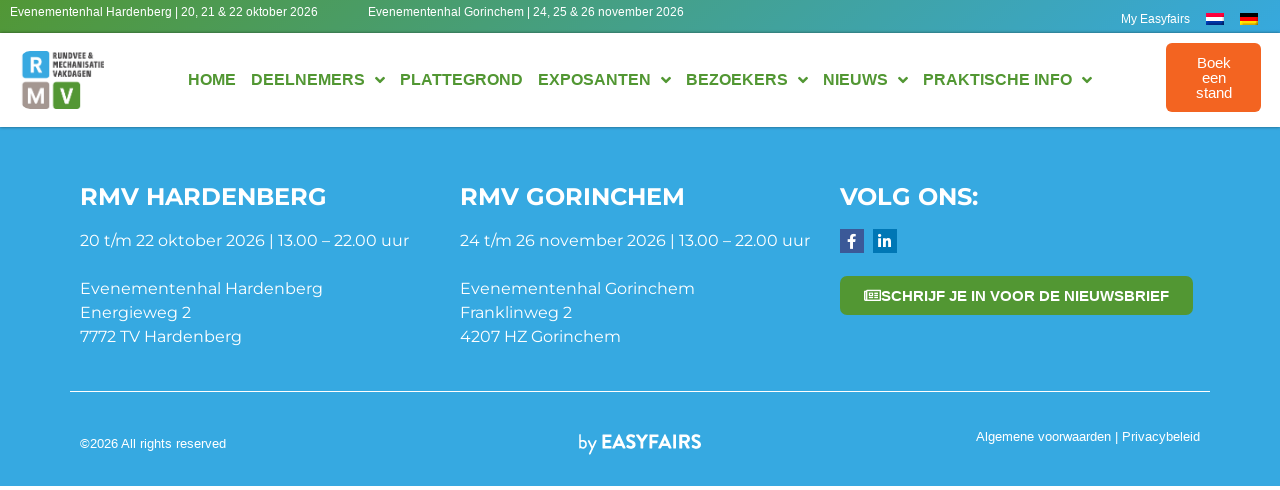

--- FILE ---
content_type: text/html; charset=UTF-8
request_url: https://www.rmv-nederland.nl/products/mkb-bedrijfsadvies/
body_size: 9312
content:
<!doctype html>
<html lang="nl-NL">
<head>
	<meta charset="UTF-8">
	<meta name="viewport" content="width=device-width, initial-scale=1">
	<link rel="profile" href="https://gmpg.org/xfn/11">
				<script type="text/javascript" class="_iub_cs_skip">
				var _iub = _iub || {};
				_iub.csConfiguration = _iub.csConfiguration || {};
				_iub.csConfiguration.siteId = "2742505";
				_iub.csConfiguration.cookiePolicyId = "22222161";
			</script>
			<script class="_iub_cs_skip" src="https://cs.iubenda.com/autoblocking/2742505.js"></script>
			<link media="all" href="https://www.rmv-nederland.nl/wp-content/assets/286/css/agg_de7d1dd85d3ebe8e95cc33da1063b131.css" rel="stylesheet"><title>RMV Nederland - Products/mkb-bedrijfsadvies | RMV Nederland</title>
	
	<meta name="dc.title" content="RMV Nederland - Products/mkb-bedrijfsadvies | RMV Nederland">
<meta name="dc.relation" content="https://www.rmv-nederland.nl/products/mkb-bedrijfsadvies/">
<meta name="dc.source" content="https://www.rmv-nederland.nl/">
<meta name="dc.language" content="nl_NL">
<meta name="robots" content="index, follow, max-snippet:-1, max-image-preview:large, max-video-preview:-1">
<link rel="canonical" href="https://www.rmv-nederland.nl/products/mkb-bedrijfsadvies/" />
<meta property="og:url" content="https://www.rmv-nederland.nl/products/mkb-bedrijfsadvies/">
<meta property="og:site_name" content="RMV Nederland">
<meta property="og:locale" content="nl_NL">
<meta property="og:type" content="article">
<meta property="article:author" content="https://www.facebook.com/rundveemechanisatievakdagen">
<meta property="article:publisher" content="https://www.facebook.com/rundveemechanisatievakdagen">
<meta property="og:title" content="RMV Nederland - Products/mkb-bedrijfsadvies | RMV Nederland">
<meta property="fb:pages" content="">
<meta property="fb:admins" content="">
<meta property="fb:app_id" content="">
<meta name="twitter:card" content="summary">
<meta name="twitter:title" content="RMV Nederland - Products/mkb-bedrijfsadvies | RMV Nederland">
<link rel='dns-prefetch' href='//cdn.iubenda.com' />
<link rel='dns-prefetch' href='//cdn.jsdelivr.net' />
<link rel='dns-prefetch' href='//my.easyfairs.com' />
<link rel="alternate" type="application/rss+xml" title="RMV Nederland &raquo; Feed" href="https://www.rmv-nederland.nl/feed/" />
<link rel="alternate" type="application/rss+xml" title="RMV Nederland &raquo; Reactiesfeed" href="https://www.rmv-nederland.nl/comments/feed/" />






















<link rel='stylesheet' id='elementor-post-4291-css' href='https://www.rmv-nederland.nl/wp-content/assets/286/css/agg_single_8e57668f70fbe858f8f989d8f8dde058.css?ver=1769681201' media='all' />


<link rel='stylesheet' id='elementor-post-20-css' href='https://www.rmv-nederland.nl/wp-content/assets/286/css/agg_single_28eb4663de4086a1ac980b185948442d.css?ver=1769681201' media='all' />
<link rel='stylesheet' id='elementor-post-43-css' href='https://www.rmv-nederland.nl/wp-content/assets/286/css/agg_single_e1f44b016e210ed995a0886d835d4f80.css?ver=1769681201' media='all' />
<link rel='stylesheet' id='elementor-gf-local-montserrat-css' href='https://www.rmv-nederland.nl/wp-content/assets/286/css/agg_single_88107bf493df97ecfa9940f7866f6956.css?ver=1751022803' media='all' />





<script  type="text/javascript" class=" _iub_cs_skip" id="iubenda-head-inline-scripts-0">
var _iub = _iub || [];
_iub.csConfiguration = {"countryDetection":true,"floatingPreferencesButtonDisplay":"anchored-center-right","gdprAppliesGlobally":false,"perPurposeConsent":true,"siteId":2742505,"whitelabel":false,"cookiePolicyId":22222161,"banner":{"acceptButtonCaptionColor":"#FFFFFF","acceptButtonColor":"#36A9E1","acceptButtonDisplay":true,"backgroundColor":"#FFFFFF","closeButtonDisplay":false,"customizeButtonCaptionColor":"#4D4D4D","customizeButtonColor":"#DADADA","customizeButtonDisplay":true,"explicitWithdrawal":true,"listPurposes":true,"position":"float-bottom-center","rejectButtonCaptionColor":"#FFFFFF","rejectButtonColor":"#36A9E1","rejectButtonDisplay":true,"textColor":"#000000"}};
_iub.csLangConfiguration = {"nl":{"cookiePolicyId":22222161},"de":{"cookiePolicyId":55989552}};
</script>
<script  type="text/javascript" charset="UTF-8" async="" class=" _iub_cs_skip" src="//cdn.iubenda.com/cs/iubenda_cs.js?ver=3.12.4" id="iubenda-head-scripts-1-js"></script>
<script src="https://www.rmv-nederland.nl/wp/wp-includes/js/jquery/jquery.min.js?ver=3.7.1" id="jquery-core-js"></script>
<script src="https://www.rmv-nederland.nl/wp/wp-includes/js/jquery/jquery-migrate.min.js?ver=3.4.1" id="jquery-migrate-js"></script>
<script src="https://www.rmv-nederland.nl/wp-content/assets/286/js/agg_single_4a82bbed148da4ecc006e7ebba68fc7d.js?ver=1.1.5" id="easyfairs-guest-list_polyfills-js"></script>
<script src="https://www.rmv-nederland.nl/wp-content/assets/286/js/agg_single_ee30287f06da4e80acb180ddf699f291.js?ver=1.1.5" id="easyfairs-guest-list-js"></script>
<script src="https://www.rmv-nederland.nl/wp-content/assets/286/js/agg_single_43a5f2981878ff5c9b605b2d8c7bb0ec.js?ver=1.1.5" id="jquery-ui-10-js"></script>
<script src="https://cdn.jsdelivr.net/npm/add-to-calendar-button@2?ver=1.1.5" id="add-to-calendar-button-js"></script>
<script src="https://easyfairsassets.com/elassets/lib/font-awesome/js/v4-shims.min.js?ver=3.32.2" id="font-awesome-4-shim-js"></script>
<script src="https://my.easyfairs.com/widgets/api/loader/?hostDomain=www.rmv-nederland.nl&amp;ver=1.0.1" id="custom-widget-loader-js" defer data-wp-strategy="defer"></script>
<script src="https://www.rmv-nederland.nl/wp-content/assets/286/js/agg_single_e5c0cd0b7db07be431e26714a3aea473.js?ver=v3.2.3" id="js-cookie-js"></script>
<link rel="https://api.w.org/" href="https://www.rmv-nederland.nl/wp-json/" /><link rel="alternate" title="JSON" type="application/json" href="https://www.rmv-nederland.nl/wp-json/wp/v2/pages/0" /><link rel="EditURI" type="application/rsd+xml" title="RSD" href="https://www.rmv-nederland.nl/wp/xmlrpc.php?rsd" />
<link rel="alternate" title="oEmbed (JSON)" type="application/json+oembed" href="https://www.rmv-nederland.nl/wp-json/oembed/1.0/embed?url" />
<link rel="alternate" title="oEmbed (XML)" type="text/xml+oembed" href="https://www.rmv-nederland.nl/wp-json/oembed/1.0/embed?url&#038;format=xml" />
<meta name="generator" content="EasyFairs" /><meta name="generator" content="WPML ver:4.7.6 stt:37,3;" />
<meta name="generator" content="Elementor 3.32.2; features: additional_custom_breakpoints; settings: css_print_method-external, google_font-enabled, font_display-auto">
			
			<link rel="icon" href="https://easyfairsassets.com/sites/286/2019/09/cropped-RMVHardenberg_Logo_1-32x32.png" sizes="32x32" />
<link rel="icon" href="https://easyfairsassets.com/sites/286/2019/09/cropped-RMVHardenberg_Logo_1-192x192.png" sizes="192x192" />
<link rel="apple-touch-icon" href="https://easyfairsassets.com/sites/286/2019/09/cropped-RMVHardenberg_Logo_1-180x180.png" />
<meta name="msapplication-TileImage" content="https://easyfairsassets.com/sites/286/2019/09/cropped-RMVHardenberg_Logo_1-270x270.png" />
        <!-- Google Tag Manager -->
                    <script>(function(w,d,s,l,i){w[l]=w[l]||[];w[l].push({'gtm.start':
                        new Date().getTime(),event:'gtm.js'});var f=d.getElementsByTagName(s)[0],
                    j=d.createElement(s),dl=l!='dataLayer'?'&l='+l:'';j.async=true;j.src=
                    'https://www.googletagmanager.com/gtm.js?id='+i+dl;f.parentNode.insertBefore(j,f);
                })(window,document,'script','dataLayer','GTM-MTLXHHS');
            </script>
                    <script>(function(w,d,s,l,i){w[l]=w[l]||[];w[l].push({'gtm.start':
                    new Date().getTime(),event:'gtm.js'});var f=d.getElementsByTagName(s)[0],
                j=d.createElement(s),dl=l!='dataLayer'?'&l='+l:'';j.async=true;j.src=
                'https://www.googletagmanager.com/gtm.js?id='+i+dl;f.parentNode.insertBefore(j,f);
            })(window,document,'script','dataLayer','GTM-TLBPTT2');
        </script>
                <!-- End Google Tag Manager -->
        </head>
<body class="wp-singular page-template-default page page-id-0 page-parent wp-custom-logo wp-embed-responsive wp-theme-hello-elementor wp-child-theme-easyfairs hello-elementor-default elementor-default elementor-kit-4291">

<!-- Google Tag Manager (noscript) -->
        <noscript><iframe src="https://www.googletagmanager.com/ns.html?id=GTM-TLBPTT2" height="0" width="0" style="display:none;visibility:hidden"></iframe></noscript><noscript><iframe src="https://www.googletagmanager.com/ns.html?id=GTM-MTLXHHS" height="0" width="0" style="display:none;visibility:hidden"></iframe></noscript><!-- End Google Tag Manager (noscript) -->
<a class="skip-link screen-reader-text" href="#content">Skip to content</a>

		<header data-elementor-type="header" data-elementor-id="20" class="elementor elementor-20 elementor-location-header" data-elementor-post-type="elementor_library">
					<section class="elementor-section elementor-top-section elementor-element elementor-element-6259d5f elementor-hidden-tablet elementor-hidden-mobile elementor-section-full_width elementor-section-height-default elementor-section-height-default" data-id="6259d5f" data-element_type="section" data-settings="{&quot;background_background&quot;:&quot;gradient&quot;}">
						<div class="elementor-container elementor-column-gap-default">
					<div class="elementor-column elementor-col-33 elementor-top-column elementor-element elementor-element-adfe858" data-id="adfe858" data-element_type="column">
			<div class="elementor-widget-wrap elementor-element-populated">
						<div class="elementor-element elementor-element-4e67576 elementor-widget elementor-widget-text-editor" data-id="4e67576" data-element_type="widget" data-widget_type="text-editor.default">
				<div class="elementor-widget-container">
									<p>Evenementenhal Hardenberg | 20, 21 &amp; 22 oktober 2026</p>								</div>
				</div>
					</div>
		</div>
				<div class="elementor-column elementor-col-33 elementor-top-column elementor-element elementor-element-c5d5868" data-id="c5d5868" data-element_type="column">
			<div class="elementor-widget-wrap elementor-element-populated">
						<div class="elementor-element elementor-element-617a821 elementor-widget__width-initial elementor-widget elementor-widget-text-editor" data-id="617a821" data-element_type="widget" data-widget_type="text-editor.default">
				<div class="elementor-widget-container">
									<p>Evenementenhal Gorinchem | 24, 25 &amp; 26 november 2026</p>								</div>
				</div>
					</div>
		</div>
				<div class="elementor-column elementor-col-33 elementor-top-column elementor-element elementor-element-560aeb3" data-id="560aeb3" data-element_type="column">
			<div class="elementor-widget-wrap elementor-element-populated">
						<div class="elementor-element elementor-element-b1875d5 elementor-nav-menu__align-end elementor-nav-menu--dropdown-tablet elementor-nav-menu__text-align-aside elementor-nav-menu--toggle elementor-nav-menu--burger elementor-widget elementor-widget-nav-menu" data-id="b1875d5" data-element_type="widget" data-settings="{&quot;layout&quot;:&quot;horizontal&quot;,&quot;submenu_icon&quot;:{&quot;value&quot;:&quot;&lt;i class=\&quot;fas fa-caret-down\&quot; aria-hidden=\&quot;true\&quot;&gt;&lt;\/i&gt;&quot;,&quot;library&quot;:&quot;fa-solid&quot;},&quot;toggle&quot;:&quot;burger&quot;}" data-widget_type="nav-menu.default">
				<div class="elementor-widget-container">
								<nav aria-label="Menu" class="elementor-nav-menu--main elementor-nav-menu__container elementor-nav-menu--layout-horizontal e--pointer-none">
				<ul id="menu-1-b1875d5" class="elementor-nav-menu"><li class="menu-item menu-item-type-post_type menu-item-object-page menu-item-11666"><a href="https://www.rmv-nederland.nl/exposanten/ik-ben-exposant/my-easyfairs/" class="elementor-item">My Easyfairs</a></li>
<li class="menu-item wpml-ls-slot-332 wpml-ls-item wpml-ls-item-nl wpml-ls-current-language wpml-ls-menu-item wpml-ls-first-item menu-item-type-wpml_ls_menu_item menu-item-object-wpml_ls_menu_item menu-item-wpml-ls-332-nl"><a href="https://www.rmv-nederland.nl/" title="Schakel over naar " class="elementor-item"><img
            class="wpml-ls-flag"
            src="https://www.rmv-nederland.nl/wp-content/plugins/sitepress-multilingual-cms/res/flags/nl.png"
            alt="Nederlands"
            
            
    /></a></li>
<li class="menu-item wpml-ls-slot-332 wpml-ls-item wpml-ls-item-de wpml-ls-menu-item wpml-ls-last-item menu-item-type-wpml_ls_menu_item menu-item-object-wpml_ls_menu_item menu-item-wpml-ls-332-de"><a href="https://www.rmv-nederland.nl/de/" title="Schakel over naar " class="elementor-item"><img
            class="wpml-ls-flag"
            src="https://www.rmv-nederland.nl/wp-content/plugins/sitepress-multilingual-cms/res/flags/de.png"
            alt="Duits"
            
            
    /></a></li>
</ul>			</nav>
					<div class="elementor-menu-toggle" role="button" tabindex="0" aria-label="Menu Toggle" aria-expanded="false">
			<i aria-hidden="true" role="presentation" class="elementor-menu-toggle__icon--open eicon-menu-bar"></i><i aria-hidden="true" role="presentation" class="elementor-menu-toggle__icon--close eicon-close"></i>		</div>
					<nav class="elementor-nav-menu--dropdown elementor-nav-menu__container" aria-hidden="true">
				<ul id="menu-2-b1875d5" class="elementor-nav-menu"><li class="menu-item menu-item-type-post_type menu-item-object-page menu-item-11666"><a href="https://www.rmv-nederland.nl/exposanten/ik-ben-exposant/my-easyfairs/" class="elementor-item" tabindex="-1">My Easyfairs</a></li>
<li class="menu-item wpml-ls-slot-332 wpml-ls-item wpml-ls-item-nl wpml-ls-current-language wpml-ls-menu-item wpml-ls-first-item menu-item-type-wpml_ls_menu_item menu-item-object-wpml_ls_menu_item menu-item-wpml-ls-332-nl"><a href="https://www.rmv-nederland.nl/" title="Schakel over naar " class="elementor-item" tabindex="-1"><img
            class="wpml-ls-flag"
            src="https://www.rmv-nederland.nl/wp-content/plugins/sitepress-multilingual-cms/res/flags/nl.png"
            alt="Nederlands"
            
            
    /></a></li>
<li class="menu-item wpml-ls-slot-332 wpml-ls-item wpml-ls-item-de wpml-ls-menu-item wpml-ls-last-item menu-item-type-wpml_ls_menu_item menu-item-object-wpml_ls_menu_item menu-item-wpml-ls-332-de"><a href="https://www.rmv-nederland.nl/de/" title="Schakel over naar " class="elementor-item" tabindex="-1"><img
            class="wpml-ls-flag"
            src="https://www.rmv-nederland.nl/wp-content/plugins/sitepress-multilingual-cms/res/flags/de.png"
            alt="Duits"
            
            
    /></a></li>
</ul>			</nav>
						</div>
				</div>
					</div>
		</div>
					</div>
		</section>
				<section class="elementor-section elementor-top-section elementor-element elementor-element-25ee5a1 elementor-section-content-middle elementor-section-full_width elementor-section-height-default elementor-section-height-default" data-id="25ee5a1" data-element_type="section" data-settings="{&quot;background_background&quot;:&quot;gradient&quot;,&quot;sticky&quot;:&quot;top&quot;,&quot;sticky_effects_offset&quot;:&quot;1&quot;,&quot;sticky_on&quot;:[&quot;desktop&quot;,&quot;tablet&quot;,&quot;mobile&quot;],&quot;sticky_offset&quot;:0,&quot;sticky_anchor_link_offset&quot;:0}">
						<div class="elementor-container elementor-column-gap-default">
					<div class="elementor-column elementor-col-33 elementor-top-column elementor-element elementor-element-72fccf3" data-id="72fccf3" data-element_type="column" data-settings="{&quot;background_background&quot;:&quot;classic&quot;}">
			<div class="elementor-widget-wrap elementor-element-populated">
						<div class="elementor-element elementor-element-de3b9ca elementor-widget elementor-widget-theme-site-logo elementor-widget-image" data-id="de3b9ca" data-element_type="widget" data-widget_type="theme-site-logo.default">
				<div class="elementor-widget-container">
											<a href="https://www.rmv-nederland.nl">
			<img fetchpriority="high" width="757" height="520" src="https://easyfairsassets.com/sites/286/2020/02/Logo-RMV.jpg" class="attachment-full size-full wp-image-48782" alt="" srcset="https://easyfairsassets.com/sites/286/2020/02/Logo-RMV.jpg 757w, https://easyfairsassets.com/sites/286/2020/02/Logo-RMV-300x206.jpg 300w, https://easyfairsassets.com/sites/286/2020/02/Logo-RMV-270x185.jpg 270w" sizes="(max-width: 757px) 100vw, 757px" />				</a>
											</div>
				</div>
					</div>
		</div>
				<div class="elementor-column elementor-col-33 elementor-top-column elementor-element elementor-element-5b5c0ee" data-id="5b5c0ee" data-element_type="column">
			<div class="elementor-widget-wrap elementor-element-populated">
						<div class="elementor-element elementor-element-6a6189d elementor-nav-menu__align-center elementor-widget-tablet__width-initial elementor-widget__width-initial elementor-nav-menu--dropdown-tablet elementor-nav-menu__text-align-aside elementor-nav-menu--toggle elementor-nav-menu--burger elementor-widget elementor-widget-nav-menu" data-id="6a6189d" data-element_type="widget" data-settings="{&quot;submenu_icon&quot;:{&quot;value&quot;:&quot;&lt;i class=\&quot;fas fa-angle-down\&quot; aria-hidden=\&quot;true\&quot;&gt;&lt;\/i&gt;&quot;,&quot;library&quot;:&quot;fa-solid&quot;},&quot;layout&quot;:&quot;horizontal&quot;,&quot;toggle&quot;:&quot;burger&quot;}" data-widget_type="nav-menu.default">
				<div class="elementor-widget-container">
								<nav aria-label="Menu" class="elementor-nav-menu--main elementor-nav-menu__container elementor-nav-menu--layout-horizontal e--pointer-none">
				<ul id="menu-1-6a6189d" class="elementor-nav-menu"><li class="menu-item menu-item-type-post_type menu-item-object-page menu-item-home menu-item-26"><a href="https://www.rmv-nederland.nl/" class="elementor-item">Home</a></li>
<li class="menu-item menu-item-type-custom menu-item-object-custom menu-item-has-children menu-item-4093"><a class="elementor-item">Deelnemers</a>
<ul class="sub-menu elementor-nav-menu--dropdown">
	<li class="menu-item menu-item-type-custom menu-item-object-custom menu-item-has-children menu-item-6991"><a class="elementor-sub-item">Deelnemers</a>
	<ul class="sub-menu elementor-nav-menu--dropdown">
		<li class="menu-item menu-item-type-custom menu-item-object-custom menu-item-47995"><a href="https://www.rmv-nederland.nl/exhibitors/?stands%5BrefinementList%5D%5BeventName%5D%5B0%5D=Rundvee%20%26%20Mechanisatie%20Vakdagen%20Hardenberg%202026" class="elementor-sub-item">Hardenberg</a></li>
		<li class="menu-item menu-item-type-custom menu-item-object-custom menu-item-47997"><a href="https://www.rmv-nederland.nl/exhibitors/?stands%5BrefinementList%5D%5BeventName%5D%5B0%5D=Rundvee%20%26%20Mechanisatie%20Vakdagen%20Gorinchem%202026" class="elementor-sub-item">Gorinchem</a></li>
	</ul>
</li>
	<li class="menu-item menu-item-type-custom menu-item-object-custom menu-item-has-children menu-item-6992"><a class="elementor-sub-item">Producten</a>
	<ul class="sub-menu elementor-nav-menu--dropdown">
		<li class="menu-item menu-item-type-custom menu-item-object-custom menu-item-67370"><a href="https://www.rmv-nederland.nl/products/?interests%5BrefinementList%5D%5BeventName%5D%5B0%5D=Rundvee%20%26%20Mechanisatie%20Vakdagen%20Hardenberg%202026" class="elementor-sub-item">Hardenberg</a></li>
		<li class="menu-item menu-item-type-custom menu-item-object-custom menu-item-67371"><a href="https://www.rmv-nederland.nl/products/?interests%5BrefinementList%5D%5BeventName%5D%5B0%5D=Rundvee%20%26%20Mechanisatie%20Vakdagen%20Gorinchem%202026" class="elementor-sub-item">Gorinchem</a></li>
	</ul>
</li>
	<li class="menu-item menu-item-type-custom menu-item-object-custom menu-item-6994"><a href="https://www.rmv-nederland.nl/news/" class="elementor-sub-item">Nieuws</a></li>
	<li class="menu-item menu-item-type-custom menu-item-object-custom menu-item-136448"><a href="https://www.rmv-nederland.nl/job/" class="elementor-sub-item">Vacatures</a></li>
</ul>
</li>
<li class="menu-item menu-item-type-post_type menu-item-object-page menu-item-10400"><a href="https://www.rmv-nederland.nl/plattegrond/" class="elementor-item">Plattegrond</a></li>
<li class="menu-item menu-item-type-custom menu-item-object-custom menu-item-has-children menu-item-2123"><a class="elementor-item">Exposanten</a>
<ul class="sub-menu elementor-nav-menu--dropdown">
	<li class="menu-item menu-item-type-custom menu-item-object-custom menu-item-has-children menu-item-1404"><a class="elementor-sub-item">Ik ben exposant</a>
	<ul class="sub-menu elementor-nav-menu--dropdown">
		<li class="menu-item menu-item-type-post_type menu-item-object-page menu-item-724"><a href="https://www.rmv-nederland.nl/exposanten/ik-ben-exposant/hoe-de-beurs-te-promoten/" class="elementor-sub-item">Hoe kun je jouw deelname promoten?</a></li>
		<li class="menu-item menu-item-type-post_type menu-item-object-page menu-item-66782"><a href="https://www.rmv-nederland.nl/tips-tricks/" class="elementor-sub-item">Tips &#038; Tricks</a></li>
		<li class="menu-item menu-item-type-post_type menu-item-object-page menu-item-133845"><a href="https://www.rmv-nederland.nl/?page_id=133751" class="elementor-sub-item">Beursacties</a></li>
		<li class="menu-item menu-item-type-post_type menu-item-object-page menu-item-has-children menu-item-100054"><a href="https://www.rmv-nederland.nl/easygo-3/" class="elementor-sub-item">EasyGo &#038; Uitnodigingsservice</a>
		<ul class="sub-menu elementor-nav-menu--dropdown">
			<li class="menu-item menu-item-type-post_type menu-item-object-page menu-item-7572"><a href="https://www.rmv-nederland.nl/exposanten/ik-ben-exposant/nodig-uw-relaties-uit/" class="elementor-sub-item">Nodig relaties uit</a></li>
			<li class="menu-item menu-item-type-post_type menu-item-object-page menu-item-728"><a href="https://www.rmv-nederland.nl/exposanten/ik-ben-exposant/smart-badge/" class="elementor-sub-item">Smart Badge</a></li>
			<li class="menu-item menu-item-type-post_type menu-item-object-page menu-item-725"><a href="https://www.rmv-nederland.nl/exposanten/ik-ben-exposant/my-easyfairs/" class="elementor-sub-item">My Easyfairs</a></li>
			<li class="menu-item menu-item-type-post_type menu-item-object-page menu-item-97719"><a href="https://www.rmv-nederland.nl/easyfairs-nl-app-exposanten/" class="elementor-sub-item">Easyfairs NL app – exposanten</a></li>
		</ul>
</li>
	</ul>
</li>
	<li class="menu-item menu-item-type-custom menu-item-object-custom menu-item-has-children menu-item-1405"><a class="elementor-sub-item">Ik wil exposant worden</a>
	<ul class="sub-menu elementor-nav-menu--dropdown">
		<li class="menu-item menu-item-type-post_type menu-item-object-page menu-item-43304"><a href="https://www.rmv-nederland.nl/plattegrond/" class="elementor-sub-item">Plattegrond</a></li>
		<li class="menu-item menu-item-type-post_type menu-item-object-page menu-item-733"><a href="https://www.rmv-nederland.nl/exposanten/ik-wil-exposant-worden/waarom-deelnemen/" class="elementor-sub-item">Waarom deelnemen?</a></li>
		<li class="menu-item menu-item-type-post_type menu-item-object-page menu-item-734"><a href="https://www.rmv-nederland.nl/exposanten/ik-wil-exposant-worden/onze-bezoekers/" class="elementor-sub-item">Wie is de bezoeker?</a></li>
		<li class="menu-item menu-item-type-post_type menu-item-object-page menu-item-100065"><a href="https://www.rmv-nederland.nl/easygo-3/" class="elementor-sub-item">EasyGo</a></li>
		<li class="menu-item menu-item-type-post_type menu-item-object-page menu-item-729"><a href="https://www.rmv-nederland.nl/exposanten/ik-ben-exposant/wij-maken-uw-deelname-easy/" class="elementor-sub-item">Wij maken jouw deelname “Easy”</a></li>
	</ul>
</li>
</ul>
</li>
<li class="menu-item menu-item-type-custom menu-item-object-custom menu-item-has-children menu-item-2124"><a class="elementor-item">Bezoekers</a>
<ul class="sub-menu elementor-nav-menu--dropdown">
	<li class="menu-item menu-item-type-post_type menu-item-object-page menu-item-1840"><a href="https://www.rmv-nederland.nl/wie-is-de-exposant/" class="elementor-sub-item">Wie zijn onze exposanten?</a></li>
	<li class="menu-item menu-item-type-post_type menu-item-object-page menu-item-97720"><a href="https://www.rmv-nederland.nl/easyfairs-nl-app-bezoekers/" class="elementor-sub-item">Easyfairs NL app – bezoekers</a></li>
	<li class="menu-item menu-item-type-post_type menu-item-object-page menu-item-736"><a href="https://www.rmv-nederland.nl/bezoekers/smart-badge/" class="elementor-sub-item">Smart Badge</a></li>
</ul>
</li>
<li class="menu-item menu-item-type-custom menu-item-object-custom menu-item-has-children menu-item-37818"><a class="elementor-item">Nieuws</a>
<ul class="sub-menu elementor-nav-menu--dropdown">
	<li class="menu-item menu-item-type-custom menu-item-object-custom menu-item-37817"><a href="https://www.rmv-nederland.nl/nieuws/" class="elementor-sub-item">Nieuws</a></li>
	<li class="menu-item menu-item-type-post_type menu-item-object-page menu-item-35129"><a href="https://www.rmv-nederland.nl/terugblik-hardenberg/" class="elementor-sub-item">Terugblik Hardenberg</a></li>
	<li class="menu-item menu-item-type-post_type menu-item-object-page menu-item-43307"><a href="https://www.rmv-nederland.nl/terugblik-gorinchem/" class="elementor-sub-item">Terugblik Gorinchem</a></li>
</ul>
</li>
<li class="menu-item menu-item-type-custom menu-item-object-custom menu-item-has-children menu-item-2125"><a class="elementor-item">Praktische info</a>
<ul class="sub-menu elementor-nav-menu--dropdown">
	<li class="menu-item menu-item-type-post_type menu-item-object-page menu-item-94635"><a href="https://www.rmv-nederland.nl/veelgestelde-vragen/" class="elementor-sub-item">Veelgestelde vragen</a></li>
	<li class="menu-item menu-item-type-custom menu-item-object-custom menu-item-has-children menu-item-43334"><a class="elementor-sub-item">Praktische info</a>
	<ul class="sub-menu elementor-nav-menu--dropdown">
		<li class="menu-item menu-item-type-post_type menu-item-object-page menu-item-43336"><a href="https://www.rmv-nederland.nl/praktische-info-hardenberg/" class="elementor-sub-item">Praktische info Hardenberg</a></li>
		<li class="menu-item menu-item-type-post_type menu-item-object-page menu-item-has-children menu-item-43335"><a href="https://www.rmv-nederland.nl/praktische-info-gorinchem/" class="elementor-sub-item">Praktische info Gorinchem</a>
		<ul class="sub-menu elementor-nav-menu--dropdown">
			<li class="menu-item menu-item-type-post_type menu-item-object-page menu-item-88345"><a href="https://www.rmv-nederland.nl/verblijven-bij-hotel-van-der-valk-gorinchem/" class="elementor-sub-item">Verblijven Hotel van der Valk Gorinchem</a></li>
		</ul>
</li>
	</ul>
</li>
	<li class="menu-item menu-item-type-post_type menu-item-object-page menu-item-1459"><a href="https://www.rmv-nederland.nl/ons-team/" class="elementor-sub-item">Ons Team</a></li>
	<li class="menu-item menu-item-type-post_type menu-item-object-page menu-item-781"><a href="https://www.rmv-nederland.nl/contact/" class="elementor-sub-item">Contact</a></li>
	<li class="menu-item menu-item-type-post_type menu-item-object-page menu-item-782"><a href="https://www.rmv-nederland.nl/pers/" class="elementor-sub-item">Pers</a></li>
	<li class="menu-item menu-item-type-post_type menu-item-object-page menu-item-53878"><a href="https://www.rmv-nederland.nl/duurzaamheid/" class="elementor-sub-item">Duurzaamheid</a></li>
</ul>
</li>
</ul>			</nav>
					<div class="elementor-menu-toggle" role="button" tabindex="0" aria-label="Menu Toggle" aria-expanded="false">
			<i aria-hidden="true" role="presentation" class="elementor-menu-toggle__icon--open eicon-menu-bar"></i><i aria-hidden="true" role="presentation" class="elementor-menu-toggle__icon--close eicon-close"></i>		</div>
					<nav class="elementor-nav-menu--dropdown elementor-nav-menu__container" aria-hidden="true">
				<ul id="menu-2-6a6189d" class="elementor-nav-menu"><li class="menu-item menu-item-type-post_type menu-item-object-page menu-item-home menu-item-26"><a href="https://www.rmv-nederland.nl/" class="elementor-item" tabindex="-1">Home</a></li>
<li class="menu-item menu-item-type-custom menu-item-object-custom menu-item-has-children menu-item-4093"><a class="elementor-item" tabindex="-1">Deelnemers</a>
<ul class="sub-menu elementor-nav-menu--dropdown">
	<li class="menu-item menu-item-type-custom menu-item-object-custom menu-item-has-children menu-item-6991"><a class="elementor-sub-item" tabindex="-1">Deelnemers</a>
	<ul class="sub-menu elementor-nav-menu--dropdown">
		<li class="menu-item menu-item-type-custom menu-item-object-custom menu-item-47995"><a href="https://www.rmv-nederland.nl/exhibitors/?stands%5BrefinementList%5D%5BeventName%5D%5B0%5D=Rundvee%20%26%20Mechanisatie%20Vakdagen%20Hardenberg%202026" class="elementor-sub-item" tabindex="-1">Hardenberg</a></li>
		<li class="menu-item menu-item-type-custom menu-item-object-custom menu-item-47997"><a href="https://www.rmv-nederland.nl/exhibitors/?stands%5BrefinementList%5D%5BeventName%5D%5B0%5D=Rundvee%20%26%20Mechanisatie%20Vakdagen%20Gorinchem%202026" class="elementor-sub-item" tabindex="-1">Gorinchem</a></li>
	</ul>
</li>
	<li class="menu-item menu-item-type-custom menu-item-object-custom menu-item-has-children menu-item-6992"><a class="elementor-sub-item" tabindex="-1">Producten</a>
	<ul class="sub-menu elementor-nav-menu--dropdown">
		<li class="menu-item menu-item-type-custom menu-item-object-custom menu-item-67370"><a href="https://www.rmv-nederland.nl/products/?interests%5BrefinementList%5D%5BeventName%5D%5B0%5D=Rundvee%20%26%20Mechanisatie%20Vakdagen%20Hardenberg%202026" class="elementor-sub-item" tabindex="-1">Hardenberg</a></li>
		<li class="menu-item menu-item-type-custom menu-item-object-custom menu-item-67371"><a href="https://www.rmv-nederland.nl/products/?interests%5BrefinementList%5D%5BeventName%5D%5B0%5D=Rundvee%20%26%20Mechanisatie%20Vakdagen%20Gorinchem%202026" class="elementor-sub-item" tabindex="-1">Gorinchem</a></li>
	</ul>
</li>
	<li class="menu-item menu-item-type-custom menu-item-object-custom menu-item-6994"><a href="https://www.rmv-nederland.nl/news/" class="elementor-sub-item" tabindex="-1">Nieuws</a></li>
	<li class="menu-item menu-item-type-custom menu-item-object-custom menu-item-136448"><a href="https://www.rmv-nederland.nl/job/" class="elementor-sub-item" tabindex="-1">Vacatures</a></li>
</ul>
</li>
<li class="menu-item menu-item-type-post_type menu-item-object-page menu-item-10400"><a href="https://www.rmv-nederland.nl/plattegrond/" class="elementor-item" tabindex="-1">Plattegrond</a></li>
<li class="menu-item menu-item-type-custom menu-item-object-custom menu-item-has-children menu-item-2123"><a class="elementor-item" tabindex="-1">Exposanten</a>
<ul class="sub-menu elementor-nav-menu--dropdown">
	<li class="menu-item menu-item-type-custom menu-item-object-custom menu-item-has-children menu-item-1404"><a class="elementor-sub-item" tabindex="-1">Ik ben exposant</a>
	<ul class="sub-menu elementor-nav-menu--dropdown">
		<li class="menu-item menu-item-type-post_type menu-item-object-page menu-item-724"><a href="https://www.rmv-nederland.nl/exposanten/ik-ben-exposant/hoe-de-beurs-te-promoten/" class="elementor-sub-item" tabindex="-1">Hoe kun je jouw deelname promoten?</a></li>
		<li class="menu-item menu-item-type-post_type menu-item-object-page menu-item-66782"><a href="https://www.rmv-nederland.nl/tips-tricks/" class="elementor-sub-item" tabindex="-1">Tips &#038; Tricks</a></li>
		<li class="menu-item menu-item-type-post_type menu-item-object-page menu-item-133845"><a href="https://www.rmv-nederland.nl/?page_id=133751" class="elementor-sub-item" tabindex="-1">Beursacties</a></li>
		<li class="menu-item menu-item-type-post_type menu-item-object-page menu-item-has-children menu-item-100054"><a href="https://www.rmv-nederland.nl/easygo-3/" class="elementor-sub-item" tabindex="-1">EasyGo &#038; Uitnodigingsservice</a>
		<ul class="sub-menu elementor-nav-menu--dropdown">
			<li class="menu-item menu-item-type-post_type menu-item-object-page menu-item-7572"><a href="https://www.rmv-nederland.nl/exposanten/ik-ben-exposant/nodig-uw-relaties-uit/" class="elementor-sub-item" tabindex="-1">Nodig relaties uit</a></li>
			<li class="menu-item menu-item-type-post_type menu-item-object-page menu-item-728"><a href="https://www.rmv-nederland.nl/exposanten/ik-ben-exposant/smart-badge/" class="elementor-sub-item" tabindex="-1">Smart Badge</a></li>
			<li class="menu-item menu-item-type-post_type menu-item-object-page menu-item-725"><a href="https://www.rmv-nederland.nl/exposanten/ik-ben-exposant/my-easyfairs/" class="elementor-sub-item" tabindex="-1">My Easyfairs</a></li>
			<li class="menu-item menu-item-type-post_type menu-item-object-page menu-item-97719"><a href="https://www.rmv-nederland.nl/easyfairs-nl-app-exposanten/" class="elementor-sub-item" tabindex="-1">Easyfairs NL app – exposanten</a></li>
		</ul>
</li>
	</ul>
</li>
	<li class="menu-item menu-item-type-custom menu-item-object-custom menu-item-has-children menu-item-1405"><a class="elementor-sub-item" tabindex="-1">Ik wil exposant worden</a>
	<ul class="sub-menu elementor-nav-menu--dropdown">
		<li class="menu-item menu-item-type-post_type menu-item-object-page menu-item-43304"><a href="https://www.rmv-nederland.nl/plattegrond/" class="elementor-sub-item" tabindex="-1">Plattegrond</a></li>
		<li class="menu-item menu-item-type-post_type menu-item-object-page menu-item-733"><a href="https://www.rmv-nederland.nl/exposanten/ik-wil-exposant-worden/waarom-deelnemen/" class="elementor-sub-item" tabindex="-1">Waarom deelnemen?</a></li>
		<li class="menu-item menu-item-type-post_type menu-item-object-page menu-item-734"><a href="https://www.rmv-nederland.nl/exposanten/ik-wil-exposant-worden/onze-bezoekers/" class="elementor-sub-item" tabindex="-1">Wie is de bezoeker?</a></li>
		<li class="menu-item menu-item-type-post_type menu-item-object-page menu-item-100065"><a href="https://www.rmv-nederland.nl/easygo-3/" class="elementor-sub-item" tabindex="-1">EasyGo</a></li>
		<li class="menu-item menu-item-type-post_type menu-item-object-page menu-item-729"><a href="https://www.rmv-nederland.nl/exposanten/ik-ben-exposant/wij-maken-uw-deelname-easy/" class="elementor-sub-item" tabindex="-1">Wij maken jouw deelname “Easy”</a></li>
	</ul>
</li>
</ul>
</li>
<li class="menu-item menu-item-type-custom menu-item-object-custom menu-item-has-children menu-item-2124"><a class="elementor-item" tabindex="-1">Bezoekers</a>
<ul class="sub-menu elementor-nav-menu--dropdown">
	<li class="menu-item menu-item-type-post_type menu-item-object-page menu-item-1840"><a href="https://www.rmv-nederland.nl/wie-is-de-exposant/" class="elementor-sub-item" tabindex="-1">Wie zijn onze exposanten?</a></li>
	<li class="menu-item menu-item-type-post_type menu-item-object-page menu-item-97720"><a href="https://www.rmv-nederland.nl/easyfairs-nl-app-bezoekers/" class="elementor-sub-item" tabindex="-1">Easyfairs NL app – bezoekers</a></li>
	<li class="menu-item menu-item-type-post_type menu-item-object-page menu-item-736"><a href="https://www.rmv-nederland.nl/bezoekers/smart-badge/" class="elementor-sub-item" tabindex="-1">Smart Badge</a></li>
</ul>
</li>
<li class="menu-item menu-item-type-custom menu-item-object-custom menu-item-has-children menu-item-37818"><a class="elementor-item" tabindex="-1">Nieuws</a>
<ul class="sub-menu elementor-nav-menu--dropdown">
	<li class="menu-item menu-item-type-custom menu-item-object-custom menu-item-37817"><a href="https://www.rmv-nederland.nl/nieuws/" class="elementor-sub-item" tabindex="-1">Nieuws</a></li>
	<li class="menu-item menu-item-type-post_type menu-item-object-page menu-item-35129"><a href="https://www.rmv-nederland.nl/terugblik-hardenberg/" class="elementor-sub-item" tabindex="-1">Terugblik Hardenberg</a></li>
	<li class="menu-item menu-item-type-post_type menu-item-object-page menu-item-43307"><a href="https://www.rmv-nederland.nl/terugblik-gorinchem/" class="elementor-sub-item" tabindex="-1">Terugblik Gorinchem</a></li>
</ul>
</li>
<li class="menu-item menu-item-type-custom menu-item-object-custom menu-item-has-children menu-item-2125"><a class="elementor-item" tabindex="-1">Praktische info</a>
<ul class="sub-menu elementor-nav-menu--dropdown">
	<li class="menu-item menu-item-type-post_type menu-item-object-page menu-item-94635"><a href="https://www.rmv-nederland.nl/veelgestelde-vragen/" class="elementor-sub-item" tabindex="-1">Veelgestelde vragen</a></li>
	<li class="menu-item menu-item-type-custom menu-item-object-custom menu-item-has-children menu-item-43334"><a class="elementor-sub-item" tabindex="-1">Praktische info</a>
	<ul class="sub-menu elementor-nav-menu--dropdown">
		<li class="menu-item menu-item-type-post_type menu-item-object-page menu-item-43336"><a href="https://www.rmv-nederland.nl/praktische-info-hardenberg/" class="elementor-sub-item" tabindex="-1">Praktische info Hardenberg</a></li>
		<li class="menu-item menu-item-type-post_type menu-item-object-page menu-item-has-children menu-item-43335"><a href="https://www.rmv-nederland.nl/praktische-info-gorinchem/" class="elementor-sub-item" tabindex="-1">Praktische info Gorinchem</a>
		<ul class="sub-menu elementor-nav-menu--dropdown">
			<li class="menu-item menu-item-type-post_type menu-item-object-page menu-item-88345"><a href="https://www.rmv-nederland.nl/verblijven-bij-hotel-van-der-valk-gorinchem/" class="elementor-sub-item" tabindex="-1">Verblijven Hotel van der Valk Gorinchem</a></li>
		</ul>
</li>
	</ul>
</li>
	<li class="menu-item menu-item-type-post_type menu-item-object-page menu-item-1459"><a href="https://www.rmv-nederland.nl/ons-team/" class="elementor-sub-item" tabindex="-1">Ons Team</a></li>
	<li class="menu-item menu-item-type-post_type menu-item-object-page menu-item-781"><a href="https://www.rmv-nederland.nl/contact/" class="elementor-sub-item" tabindex="-1">Contact</a></li>
	<li class="menu-item menu-item-type-post_type menu-item-object-page menu-item-782"><a href="https://www.rmv-nederland.nl/pers/" class="elementor-sub-item" tabindex="-1">Pers</a></li>
	<li class="menu-item menu-item-type-post_type menu-item-object-page menu-item-53878"><a href="https://www.rmv-nederland.nl/duurzaamheid/" class="elementor-sub-item" tabindex="-1">Duurzaamheid</a></li>
</ul>
</li>
</ul>			</nav>
						</div>
				</div>
					</div>
		</div>
				<div class="elementor-column elementor-col-33 elementor-top-column elementor-element elementor-element-93cdfe8" data-id="93cdfe8" data-element_type="column">
			<div class="elementor-widget-wrap elementor-element-populated">
						<div class="elementor-element elementor-element-754bfe8 elementor-mobile-align-right elementor-widget elementor-widget-dynamic-button" data-id="754bfe8" data-element_type="widget" data-widget_type="dynamic-button.default">
				<div class="elementor-widget-container">
					        <div class="elementor-button-wrapper">
            <a href="https://www.rmv-nederland.nl/boek-een-stand/" class="elementor-button-link elementor-button elementor-size-sm" role="button">
                        <span class="elementor-button-content-wrapper">
						<span class="elementor-button-text">Boek een stand</span>
		</span>
                    </a>
        </div>
        				</div>
				</div>
				<div class="elementor-element elementor-element-5f0e5f9 elementor-mobile-align-right elementor-hidden-desktop elementor-hidden-tablet elementor-hidden-mobile elementor-widget elementor-widget-dynamic-button" data-id="5f0e5f9" data-element_type="widget" data-widget_type="dynamic-button.default">
				<div class="elementor-widget-container">
					        <div class="elementor-button-wrapper">
            <a href="https://register.visitcloud.com/survey/1pwvq4xun6itz" class="elementor-button-link elementor-button elementor-size-sm" role="button">
                        <span class="elementor-button-content-wrapper">
						<span class="elementor-button-text">Bestel je ticket</span>
		</span>
                    </a>
        </div>
        				</div>
				</div>
					</div>
		</div>
					</div>
		</section>
				</header>
		
<main class="site-main post-0 page type-page status-publish hentry" role="main">
		<div class="page-content">
		<div><product-page itemId="0"></product-page></div>			</div>
	</main>

			<footer data-elementor-type="footer" data-elementor-id="43" class="elementor elementor-43 elementor-location-footer" data-elementor-post-type="elementor_library">
					<section class="elementor-section elementor-top-section elementor-element elementor-element-8ccc5c1 elementor-section-boxed elementor-section-height-default elementor-section-height-default" data-id="8ccc5c1" data-element_type="section" data-settings="{&quot;background_background&quot;:&quot;classic&quot;}">
						<div class="elementor-container elementor-column-gap-default">
					<div class="elementor-column elementor-col-33 elementor-top-column elementor-element elementor-element-f9cd094" data-id="f9cd094" data-element_type="column">
			<div class="elementor-widget-wrap elementor-element-populated">
						<div class="elementor-element elementor-element-8aeffd0 elementor-widget elementor-widget-heading" data-id="8aeffd0" data-element_type="widget" data-widget_type="heading.default">
				<div class="elementor-widget-container">
					<h4 class="elementor-heading-title elementor-size-default">RMV Hardenberg</h4>				</div>
				</div>
				<div class="elementor-element elementor-element-dabbe00 elementor-widget elementor-widget-text-editor" data-id="dabbe00" data-element_type="widget" data-widget_type="text-editor.default">
				<div class="elementor-widget-container">
									<p>20 t/m 22 oktober 2026 | 13.00 &#8211; 22.00 uur</p><p> </p><p>Evenementenhal Hardenberg</p><p>Energieweg 2</p><p>7772 TV Hardenberg</p>								</div>
				</div>
					</div>
		</div>
				<div class="elementor-column elementor-col-33 elementor-top-column elementor-element elementor-element-fc10cb2" data-id="fc10cb2" data-element_type="column">
			<div class="elementor-widget-wrap elementor-element-populated">
						<div class="elementor-element elementor-element-a5e06ef elementor-widget elementor-widget-heading" data-id="a5e06ef" data-element_type="widget" data-widget_type="heading.default">
				<div class="elementor-widget-container">
					<h4 class="elementor-heading-title elementor-size-default">RMV Gorinchem</h4>				</div>
				</div>
				<div class="elementor-element elementor-element-174586d elementor-widget elementor-widget-text-editor" data-id="174586d" data-element_type="widget" data-widget_type="text-editor.default">
				<div class="elementor-widget-container">
									<p>24 t/m 26 november 2026 | 13.00 &#8211; 22.00 uur</p><p> </p><p>Evenementenhal Gorinchem</p><p>Franklinweg 2</p><p>4207 HZ Gorinchem</p>								</div>
				</div>
					</div>
		</div>
				<div class="elementor-column elementor-col-33 elementor-top-column elementor-element elementor-element-468e0af" data-id="468e0af" data-element_type="column">
			<div class="elementor-widget-wrap elementor-element-populated">
						<div class="elementor-element elementor-element-cda1618 elementor-widget elementor-widget-heading" data-id="cda1618" data-element_type="widget" data-widget_type="heading.default">
				<div class="elementor-widget-container">
					<h4 class="elementor-heading-title elementor-size-default">volg ons:</h4>				</div>
				</div>
				<div class="elementor-element elementor-element-71c7fd2 elementor-shape-square e-grid-align-left elementor-grid-0 elementor-widget elementor-widget-social-icons" data-id="71c7fd2" data-element_type="widget" data-widget_type="social-icons.default">
				<div class="elementor-widget-container">
							<div class="elementor-social-icons-wrapper elementor-grid" role="list">
							<span class="elementor-grid-item" role="listitem">
					<a class="elementor-icon elementor-social-icon elementor-social-icon-facebook-f elementor-repeater-item-55e0518" href="https://www.facebook.com/rundveemechanisatievakdagen" target="_blank">
						<span class="elementor-screen-only">Facebook-f</span>
						<i aria-hidden="true" class="fab fa-facebook-f"></i>					</a>
				</span>
							<span class="elementor-grid-item" role="listitem">
					<a class="elementor-icon elementor-social-icon elementor-social-icon-linkedin-in elementor-repeater-item-7e9d678" href="https://www.linkedin.com/company/rmv-by-easyfairs/" target="_blank">
						<span class="elementor-screen-only">Linkedin-in</span>
						<i aria-hidden="true" class="fab fa-linkedin-in"></i>					</a>
				</span>
					</div>
						</div>
				</div>
				<div class="elementor-element elementor-element-32abc50 elementor-widget elementor-widget-button" data-id="32abc50" data-element_type="widget" data-widget_type="button.default">
				<div class="elementor-widget-container">
									<div class="elementor-button-wrapper">
					<a class="elementor-button elementor-button-link elementor-size-sm" href="https://www.rmv-nederland.nl/nieuwsbrief/">
						<span class="elementor-button-content-wrapper">
						<span class="elementor-button-icon">
				<i aria-hidden="true" class="far fa-newspaper"></i>			</span>
									<span class="elementor-button-text">Schrijf je in voor de nieuwsbrief</span>
					</span>
					</a>
				</div>
								</div>
				</div>
					</div>
		</div>
					</div>
		</section>
				<section class="elementor-section elementor-top-section elementor-element elementor-element-8276fd6 elementor-section-boxed elementor-section-height-default elementor-section-height-default" data-id="8276fd6" data-element_type="section" data-settings="{&quot;background_background&quot;:&quot;classic&quot;}">
						<div class="elementor-container elementor-column-gap-default">
					<div class="elementor-column elementor-col-100 elementor-top-column elementor-element elementor-element-f8594b1" data-id="f8594b1" data-element_type="column">
			<div class="elementor-widget-wrap elementor-element-populated">
						<div class="elementor-element elementor-element-93aa393 elementor-widget elementor-widget-spacer" data-id="93aa393" data-element_type="widget" data-widget_type="spacer.default">
				<div class="elementor-widget-container">
							<div class="elementor-spacer">
			<div class="elementor-spacer-inner"></div>
		</div>
						</div>
				</div>
					</div>
		</div>
					</div>
		</section>
				<section class="elementor-section elementor-top-section elementor-element elementor-element-10e26b7 elementor-section-content-middle elementor-section-boxed elementor-section-height-default elementor-section-height-default" data-id="10e26b7" data-element_type="section" data-settings="{&quot;background_background&quot;:&quot;classic&quot;}">
						<div class="elementor-container elementor-column-gap-default">
					<div class="elementor-column elementor-col-33 elementor-top-column elementor-element elementor-element-ce974f5" data-id="ce974f5" data-element_type="column">
			<div class="elementor-widget-wrap elementor-element-populated">
						<div class="elementor-element elementor-element-3b0ec74 elementor-widget elementor-widget-text-editor" data-id="3b0ec74" data-element_type="widget" data-widget_type="text-editor.default">
				<div class="elementor-widget-container">
									©2026 All rights reserved								</div>
				</div>
					</div>
		</div>
				<div class="elementor-column elementor-col-33 elementor-top-column elementor-element elementor-element-a52a31e" data-id="a52a31e" data-element_type="column">
			<div class="elementor-widget-wrap elementor-element-populated">
						<div class="elementor-element elementor-element-e655769 elementor-widget elementor-widget-image" data-id="e655769" data-element_type="widget" data-widget_type="image.default">
				<div class="elementor-widget-container">
															<img width="130" height="29" src="https://easyfairsassets.com/sites/286/2019/05/by-Easyfairs_2018_text_72ppi_white-1.png" class="attachment-large size-large wp-image-47" alt="" />															</div>
				</div>
					</div>
		</div>
				<div class="elementor-column elementor-col-33 elementor-top-column elementor-element elementor-element-0fcd94c" data-id="0fcd94c" data-element_type="column">
			<div class="elementor-widget-wrap elementor-element-populated">
						<div class="elementor-element elementor-element-27198fa elementor-widget elementor-widget-text-editor" data-id="27198fa" data-element_type="widget" data-widget_type="text-editor.default">
				<div class="elementor-widget-container">
									<p><a href="https://www.easyfairs.com/general-terms-conditions/#netherlands" target="_blank" rel="noopener">Algemene voorwaarden</a> | <a href="https://www.easyfairs.com/privacy-policy/" target="_blank" rel="noopener">Privacybeleid</a></p>								</div>
				</div>
					</div>
		</div>
					</div>
		</section>
				</footer>
		
<script type="speculationrules">
{"prefetch":[{"source":"document","where":{"and":[{"href_matches":"\/*"},{"not":{"href_matches":["\/wp\/wp-*.php","\/wp\/wp-admin\/*","\/wp-content\/uploads\/sites\/286\/*","\/wp-content\/*","\/wp-content\/plugins\/*","\/wp-content\/themes\/easyfairs\/*","\/wp-content\/themes\/hello-elementor\/*","\/*\\?(.+)"]}},{"not":{"selector_matches":"a[rel~=\"nofollow\"]"}},{"not":{"selector_matches":".no-prefetch, .no-prefetch a"}}]},"eagerness":"conservative"}]}
</script>
			<script>
				const lazyloadRunObserver = () => {
					const lazyloadBackgrounds = document.querySelectorAll( `.e-con.e-parent:not(.e-lazyloaded)` );
					const lazyloadBackgroundObserver = new IntersectionObserver( ( entries ) => {
						entries.forEach( ( entry ) => {
							if ( entry.isIntersecting ) {
								let lazyloadBackground = entry.target;
								if( lazyloadBackground ) {
									lazyloadBackground.classList.add( 'e-lazyloaded' );
								}
								lazyloadBackgroundObserver.unobserve( entry.target );
							}
						});
					}, { rootMargin: '200px 0px 200px 0px' } );
					lazyloadBackgrounds.forEach( ( lazyloadBackground ) => {
						lazyloadBackgroundObserver.observe( lazyloadBackground );
					} );
				};
				const events = [
					'DOMContentLoaded',
					'elementor/lazyload/observe',
				];
				events.forEach( ( event ) => {
					document.addEventListener( event, lazyloadRunObserver );
				} );
			</script>
			<script src="https://easyfairsassets.com/elassets/js/webpack.runtime.min.js?ver=3.32.2" id="elementor-webpack-runtime-js"></script>
<script src="https://easyfairsassets.com/elassets/js/frontend-modules.min.js?ver=3.32.2" id="elementor-frontend-modules-js"></script>
<script src="https://www.rmv-nederland.nl/wp/wp-includes/js/jquery/ui/core.min.js?ver=1.13.3" id="jquery-ui-core-js"></script>
<script id="elementor-frontend-js-before">
var elementorFrontendConfig = {"environmentMode":{"edit":false,"wpPreview":false,"isScriptDebug":false},"i18n":{"shareOnFacebook":"Deel via Facebook","shareOnTwitter":"Deel via Twitter","pinIt":"Pin dit","download":"Downloaden","downloadImage":"Download afbeelding","fullscreen":"Volledig scherm","zoom":"Zoom","share":"Delen","playVideo":"Video afspelen","previous":"Vorige","next":"Volgende","close":"Sluiten","a11yCarouselPrevSlideMessage":"Previous slide","a11yCarouselNextSlideMessage":"Next slide","a11yCarouselFirstSlideMessage":"This is the first slide","a11yCarouselLastSlideMessage":"This is the last slide","a11yCarouselPaginationBulletMessage":"Go to slide"},"is_rtl":false,"breakpoints":{"xs":0,"sm":480,"md":768,"lg":1025,"xl":1440,"xxl":1600},"responsive":{"breakpoints":{"mobile":{"label":"Mobile Portrait","value":767,"default_value":767,"direction":"max","is_enabled":true},"mobile_extra":{"label":"Mobile Landscape","value":880,"default_value":880,"direction":"max","is_enabled":false},"tablet":{"label":"Tablet Portrait","value":1024,"default_value":1024,"direction":"max","is_enabled":true},"tablet_extra":{"label":"Tablet Landscape","value":1200,"default_value":1200,"direction":"max","is_enabled":false},"laptop":{"label":"Laptop","value":1366,"default_value":1366,"direction":"max","is_enabled":false},"widescreen":{"label":"Widescreen","value":2400,"default_value":2400,"direction":"min","is_enabled":false}},"hasCustomBreakpoints":false},"version":"3.32.2","is_static":false,"experimentalFeatures":{"additional_custom_breakpoints":true,"theme_builder_v2":true,"home_screen":true,"global_classes_should_enforce_capabilities":true,"e_variables":true,"cloud-library":true,"e_opt_in_v4_page":true,"import-export-customization":true,"e_pro_variables":true},"urls":{"assets":"https:\/\/easyfairsassets.com\/elassets\/","ajaxurl":"https:\/\/www.rmv-nederland.nl\/wp\/wp-admin\/admin-ajax.php","uploadUrl":"https:\/\/easyfairsassets.com\/sites\/286"},"nonces":{"floatingButtonsClickTracking":"ed4e73dcb7"},"swiperClass":"swiper","settings":{"editorPreferences":[]},"kit":{"active_breakpoints":["viewport_mobile","viewport_tablet"],"global_image_lightbox":"yes","lightbox_enable_counter":"yes","lightbox_enable_fullscreen":"yes","lightbox_enable_zoom":"yes","lightbox_enable_share":"yes","lightbox_title_src":"title","lightbox_description_src":"description"},"post":{"id":0,"title":"RMV%20Nederland%20-%20Products%2Fmkb-bedrijfsadvies%20%7C%20RMV%20Nederland","excerpt":"","featuredImage":false}};
</script>
<script src="https://easyfairsassets.com/elassets/js/frontend.min.js?ver=3.32.2" id="elementor-frontend-js"></script>
<script src="https://www.rmv-nederland.nl/wp-content/plugins/elementor-pro/assets/lib/smartmenus/jquery.smartmenus.min.js?ver=1.2.1" id="smartmenus-js"></script>
<script src="https://www.rmv-nederland.nl/wp-content/plugins/elementor-pro/assets/lib/sticky/jquery.sticky.min.js?ver=3.32.1" id="e-sticky-js"></script>
<script src="https://www.rmv-nederland.nl/wp-content/plugins/elementor-pro/assets/js/webpack-pro.runtime.min.js?ver=3.32.1" id="elementor-pro-webpack-runtime-js"></script>
<script src="https://www.rmv-nederland.nl/wp/wp-includes/js/dist/hooks.min.js?ver=4d63a3d491d11ffd8ac6" id="wp-hooks-js"></script>
<script src="https://www.rmv-nederland.nl/wp/wp-includes/js/dist/i18n.min.js?ver=5e580eb46a90c2b997e6" id="wp-i18n-js"></script>
<script id="wp-i18n-js-after">
wp.i18n.setLocaleData( { 'text direction\u0004ltr': [ 'ltr' ] } );
</script>
<script id="elementor-pro-frontend-js-before">
var ElementorProFrontendConfig = {"ajaxurl":"https:\/\/www.rmv-nederland.nl\/wp\/wp-admin\/admin-ajax.php","nonce":"3aefe3eb7a","urls":{"assets":"https:\/\/www.rmv-nederland.nl\/wp-content\/plugins\/elementor-pro\/assets\/","rest":"https:\/\/www.rmv-nederland.nl\/wp-json\/"},"settings":{"lazy_load_background_images":true},"popup":{"hasPopUps":true},"shareButtonsNetworks":{"facebook":{"title":"Facebook","has_counter":true},"twitter":{"title":"Twitter"},"linkedin":{"title":"LinkedIn","has_counter":true},"pinterest":{"title":"Pinterest","has_counter":true},"reddit":{"title":"Reddit","has_counter":true},"vk":{"title":"VK","has_counter":true},"odnoklassniki":{"title":"OK","has_counter":true},"tumblr":{"title":"Tumblr"},"digg":{"title":"Digg"},"skype":{"title":"Skype"},"stumbleupon":{"title":"StumbleUpon","has_counter":true},"mix":{"title":"Mix"},"telegram":{"title":"Telegram"},"pocket":{"title":"Pocket","has_counter":true},"xing":{"title":"XING","has_counter":true},"whatsapp":{"title":"WhatsApp"},"email":{"title":"Email"},"print":{"title":"Print"},"x-twitter":{"title":"X"},"threads":{"title":"Threads"}},"facebook_sdk":{"lang":"nl_NL","app_id":""},"lottie":{"defaultAnimationUrl":"https:\/\/www.rmv-nederland.nl\/wp-content\/plugins\/elementor-pro\/modules\/lottie\/assets\/animations\/default.json"}};
</script>
<script src="https://www.rmv-nederland.nl/wp-content/plugins/elementor-pro/assets/js/frontend.min.js?ver=3.32.1" id="elementor-pro-frontend-js"></script>
<script id="custom_elementor-js-extra">
var easyfairs = {"ajaxurl":"https:\/\/www.rmv-nederland.nl\/wp\/wp-admin\/admin-ajax.php","homeUrl":"https:\/\/www.rmv-nederland.nl","n200Url":"https:\/\/register.visitcloud.com"};
</script>
<script src="https://www.rmv-nederland.nl/wp-content/assets/286/js/agg_single_ba2925f5171d491de7ba26a21b4f9aee.js?ver=v3.2.3" id="custom_elementor-js"></script>
<script src="https://www.rmv-nederland.nl/wp-content/plugins/elementor-pro/assets/js/elements-handlers.min.js?ver=3.32.1" id="pro-elements-handlers-js"></script>
<script>var FWP_HTTP = FWP_HTTP || {}; FWP_HTTP.lang = 'nl';</script>
</body>
</html>


--- FILE ---
content_type: text/css
request_url: https://www.rmv-nederland.nl/wp-content/assets/286/css/agg_single_28eb4663de4086a1ac980b185948442d.css?ver=1769681201
body_size: 1815
content:
.elementor-20 .elementor-element.elementor-element-6259d5f:not(.elementor-motion-effects-element-type-background),.elementor-20 .elementor-element.elementor-element-6259d5f>.elementor-motion-effects-container>.elementor-motion-effects-layer{background-color:transparent;background-image:linear-gradient(140deg,var(--e-global-color-secondary) 0%,var(--e-global-color-primary) 100%)}.elementor-20 .elementor-element.elementor-element-6259d5f{transition:background .3s,border .3s,border-radius .3s,box-shadow .3s;margin-top:-14px;margin-bottom:-19px}.elementor-20 .elementor-element.elementor-element-6259d5f>.elementor-background-overlay{transition:background .3s,border-radius .3s,opacity .3s}.elementor-bc-flex-widget .elementor-20 .elementor-element.elementor-element-adfe858.elementor-column .elementor-widget-wrap{align-items:center}.elementor-20 .elementor-element.elementor-element-adfe858.elementor-column.elementor-element[data-element_type="column"]>.elementor-widget-wrap.elementor-element-populated{align-content:center;align-items:center}.elementor-widget-text-editor{color:var(--e-global-color-text)}.elementor-widget-text-editor.elementor-drop-cap-view-stacked .elementor-drop-cap{background-color:var(--e-global-color-primary)}.elementor-widget-text-editor.elementor-drop-cap-view-framed .elementor-drop-cap,.elementor-widget-text-editor.elementor-drop-cap-view-default .elementor-drop-cap{color:var(--e-global-color-primary);border-color:var(--e-global-color-primary)}.elementor-20 .elementor-element.elementor-element-4e67576>.elementor-widget-container{margin:0}.elementor-20 .elementor-element.elementor-element-4e67576{column-gap:0;text-align:left;font-size:12px;color:var(--e-global-color-14629485)}.elementor-bc-flex-widget .elementor-20 .elementor-element.elementor-element-c5d5868.elementor-column .elementor-widget-wrap{align-items:center}.elementor-20 .elementor-element.elementor-element-c5d5868.elementor-column.elementor-element[data-element_type="column"]>.elementor-widget-wrap.elementor-element-populated{align-content:center;align-items:center}.elementor-20 .elementor-element.elementor-element-617a821{width:var(--container-widget-width,98.106%);max-width:98.106%;--container-widget-width:98.106%;--container-widget-flex-grow:0;column-gap:0;text-align:left;font-size:12px;color:var(--e-global-color-14629485)}.elementor-20 .elementor-element.elementor-element-617a821>.elementor-widget-container{margin:0}.elementor-20 .elementor-element.elementor-element-560aeb3>.elementor-element-populated{margin:0;--e-column-margin-right:0px;--e-column-margin-left:0px}.elementor-widget-nav-menu .elementor-nav-menu--main .elementor-item{color:var(--e-global-color-text);fill:var(--e-global-color-text)}.elementor-widget-nav-menu .elementor-nav-menu--main .elementor-item:hover,.elementor-widget-nav-menu .elementor-nav-menu--main .elementor-item.elementor-item-active,.elementor-widget-nav-menu .elementor-nav-menu--main .elementor-item.highlighted,.elementor-widget-nav-menu .elementor-nav-menu--main .elementor-item:focus{color:var(--e-global-color-accent);fill:var(--e-global-color-accent)}.elementor-widget-nav-menu .elementor-nav-menu--main:not(.e--pointer-framed) .elementor-item:before,.elementor-widget-nav-menu .elementor-nav-menu--main:not(.e--pointer-framed) .elementor-item:after{background-color:var(--e-global-color-accent)}.elementor-widget-nav-menu .e--pointer-framed .elementor-item:before,.elementor-widget-nav-menu .e--pointer-framed .elementor-item:after{border-color:var(--e-global-color-accent)}.elementor-widget-nav-menu{--e-nav-menu-divider-color:var(--e-global-color-text)}.elementor-20 .elementor-element.elementor-element-b1875d5>.elementor-widget-container{margin:0}.elementor-20 .elementor-element.elementor-element-b1875d5{z-index:11}.elementor-20 .elementor-element.elementor-element-b1875d5 .elementor-menu-toggle{margin:0 auto}.elementor-20 .elementor-element.elementor-element-b1875d5 .elementor-nav-menu .elementor-item{font-size:12px}.elementor-20 .elementor-element.elementor-element-b1875d5 .elementor-nav-menu--main .elementor-item{color:var(--e-global-color-14629485);fill:var(--e-global-color-14629485);padding-left:8px;padding-right:8px}.elementor-20 .elementor-element.elementor-element-25ee5a1>.elementor-container>.elementor-column>.elementor-widget-wrap{align-content:center;align-items:center}.elementor-20 .elementor-element.elementor-element-25ee5a1{box-shadow:0px 0px 3px 0px rgba(0,0,0,.5);transition:background .3s,border .3s,border-radius .3s,box-shadow .3s;margin-top:0;margin-bottom:0;z-index:2}.elementor-20 .elementor-element.elementor-element-25ee5a1>.elementor-background-overlay{transition:background .3s,border-radius .3s,opacity .3s}.elementor-20 .elementor-element.elementor-element-72fccf3:not(.elementor-motion-effects-element-type-background)>.elementor-widget-wrap,.elementor-20 .elementor-element.elementor-element-72fccf3>.elementor-widget-wrap>.elementor-motion-effects-container>.elementor-motion-effects-layer{background-color:var(--e-global-color-14629485)}.elementor-20 .elementor-element.elementor-element-72fccf3>.elementor-element-populated,.elementor-20 .elementor-element.elementor-element-72fccf3>.elementor-element-populated>.elementor-background-overlay,.elementor-20 .elementor-element.elementor-element-72fccf3>.elementor-background-slideshow{border-radius:10px 20px 20px 0}.elementor-20 .elementor-element.elementor-element-72fccf3>.elementor-element-populated{transition:background .3s,border .3s,border-radius .3s,box-shadow .3s;margin:0;--e-column-margin-right:0px;--e-column-margin-left:0px}.elementor-20 .elementor-element.elementor-element-72fccf3>.elementor-element-populated>.elementor-background-overlay{transition:background .3s,border-radius .3s,opacity .3s}.elementor-20 .elementor-element.elementor-element-72fccf3{z-index:0}.elementor-widget-theme-site-logo .widget-image-caption{color:var(--e-global-color-text)}.elementor-20 .elementor-element.elementor-element-de3b9ca>.elementor-widget-container{margin:0}.elementor-20 .elementor-element.elementor-element-de3b9ca{z-index:2;text-align:center}.elementor-20 .elementor-element.elementor-element-de3b9ca img{width:80%;border-radius:10px}.elementor-20 .elementor-element.elementor-element-5b5c0ee{z-index:1}.elementor-20 .elementor-element.elementor-element-6a6189d{width:var(--container-widget-width,101.371%);max-width:101.371%;--container-widget-width:101.371%;--container-widget-flex-grow:0;--e-nav-menu-horizontal-menu-item-margin:calc( 15px / 2 );--nav-menu-icon-size:30px}.elementor-20 .elementor-element.elementor-element-6a6189d>.elementor-widget-container{margin:0;padding:0}.elementor-20 .elementor-element.elementor-element-6a6189d .elementor-menu-toggle{margin-left:auto;border-width:0;border-radius:0}.elementor-20 .elementor-element.elementor-element-6a6189d .elementor-nav-menu .elementor-item{font-size:1rem;font-weight:700;text-transform:uppercase}.elementor-20 .elementor-element.elementor-element-6a6189d .elementor-nav-menu--main .elementor-item{color:var(--e-global-color-secondary);fill:var(--e-global-color-secondary);padding-left:0;padding-right:0;padding-top:10px;padding-bottom:10px}.elementor-20 .elementor-element.elementor-element-6a6189d .elementor-nav-menu--main .elementor-item:hover,.elementor-20 .elementor-element.elementor-element-6a6189d .elementor-nav-menu--main .elementor-item.elementor-item-active,.elementor-20 .elementor-element.elementor-element-6a6189d .elementor-nav-menu--main .elementor-item.highlighted,.elementor-20 .elementor-element.elementor-element-6a6189d .elementor-nav-menu--main .elementor-item:focus{color:#529733;fill:#529733}.elementor-20 .elementor-element.elementor-element-6a6189d .elementor-nav-menu--main .elementor-item.elementor-item-active{color:#36a9e1}.elementor-20 .elementor-element.elementor-element-6a6189d .elementor-nav-menu--main:not(.elementor-nav-menu--layout-horizontal) .elementor-nav-menu>li:not(:last-child){margin-bottom:15px}.elementor-widget-dynamic-button .elementor-button{background-color:var(--e-global-color-accent)}.elementor-20 .elementor-element.elementor-element-754bfe8>.elementor-widget-container{margin:0 0 -15px}.elementor-20 .elementor-element.elementor-element-754bfe8 .elementor-button{background-color:#f36421;border-radius:6px}.elementor-20 .elementor-element.elementor-element-5f0e5f9 .elementor-button{background-color:#f36421}.elementor-theme-builder-content-area{height:400px}.elementor-location-header:before,.elementor-location-footer:before{content:"";display:table;clear:both}@media(max-width:1024px){.elementor-20 .elementor-element.elementor-element-6a6189d{width:var(--container-widget-width,533.344px);max-width:533.344px;--container-widget-width:533.344px;--container-widget-flex-grow:0}}@media(max-width:767px){.elementor-20 .elementor-element.elementor-element-72fccf3{width:50%}.elementor-20 .elementor-element.elementor-element-5b5c0ee{width:50%}}@media(min-width:768px){.elementor-20 .elementor-element.elementor-element-adfe858{width:28%}.elementor-20 .elementor-element.elementor-element-c5d5868{width:29%}.elementor-20 .elementor-element.elementor-element-560aeb3{width:42.664%}.elementor-20 .elementor-element.elementor-element-72fccf3{width:9.704%}.elementor-20 .elementor-element.elementor-element-5b5c0ee{width:80.629%}.elementor-20 .elementor-element.elementor-element-93cdfe8{width:9%}}@media(max-width:1024px) and (min-width:768px){.elementor-20 .elementor-element.elementor-element-5b5c0ee{width:70%}}.elementor-20 .elementor-element.elementor-element-6a6189d .button{padding:0 1rem;color:#000;background-color:#36a9e1;transition:.2s ease;font-weight:700;border-radius:0}.elementor-20 .elementor-element.elementor-element-6a6189d .button:hover{background-color:#529733;color:#fff}.elementor-20 .elementor-element.elementor-element-6a6189d .button a{color:#fff !important;font-weight:700}.elementor-sticky--effects .button :{color:#fff !important}body.elementor-editor-active .elementor-20 .elementor-element.elementor-element-25ee5a1{margin-bottom:0 !important}.elementor-20 .elementor-element.elementor-element-25ee5a1:not(.elementor-sticky--effects){background-color:#fff}.elementor-sticky--effects{background-color:#fff;transition:all .5s ease}.elementor-sticky--effects .elementor-item{color:#4c4a4a !important}.elementor-sticky--effects .elementor-item:hover{color:#36a9e1 !important}